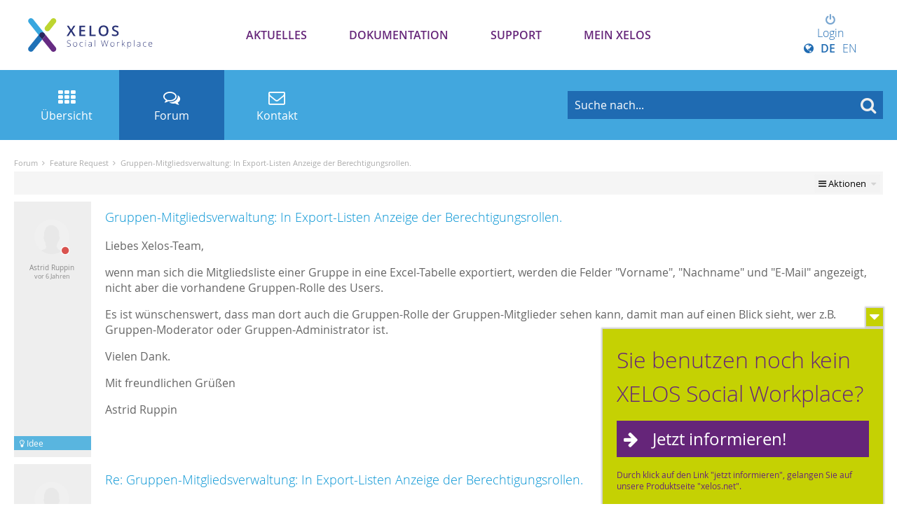

--- FILE ---
content_type: text/html; charset=UTF-8
request_url: https://my.xelos.net/forum.336/show/t,73
body_size: 7220
content:
<!DOCTYPE html>
	<html>
		
	<head>
		<!--
        ============================================
        XELOS Social Workplace Server | 9.0
        (c) BLUEEND AG, 2005-2026
        ============================================
        -->
		<title>Gruppen-Mitgliedsverwaltung: In Export-Listen Anzeige der Berechtigungsrollen. - MY XELOS Kundenportal</title>
		<meta http-equiv="Content-type" content="text/xml;charset=UTF-8" />
		<meta http-equiv="Content-Style-Type" content="text/css" />
		<meta http-equiv="X-UA-Compatible" content="IE=edge" />
		<meta name="viewport" content="width=device-width" />
		<meta name="referrer" content="origin-when-cross-origin" />
		<meta name="apple-mobile-web-app-title" content="MY XELOS Kundenportal"/>
		<meta name="HandheldFriendly" content="true"/>

		<!-- Google Tag Manager -->
		<script>(function(w,d,s,l,i){w[l]=w[l]||[];w[l].push({'gtm.start':
			new Date().getTime(),event:'gtm.js'});var f=d.getElementsByTagName(s)[0],
							j=d.createElement(s),dl=l!='dataLayer'?'&l='+l:'';j.async=true;j.src=
							'https://www.googletagmanager.com/gtm.js?id='+i+dl;f.parentNode.insertBefore(j,f);
							})(window,document,'script','dataLayer','GTM-T5B38S6');
		</script>
		<!-- End Google Tag Manager -->

		

		<!-- PWA -->
		<link rel="manifest" href="/system_pwa/res/manifest" crossorigin="use-credentials">


		<!-- Favion -->
		<link rel="shortcut icon" href="/wwwres/theme/set_2/wwwres/images/favicon.ico" />
		<link rel="icon" type="image/png" href="/wwwres/theme/set_2/wwwres/images/favicon/favicon-192x192.png" sizes="192x192"/><link rel="icon" type="image/png" href="/wwwres/theme/set_2/wwwres/images/favicon/favicon-160x160.png" sizes="160x160"/><link rel="icon" type="image/png" href="/wwwres/theme/set_2/wwwres/images/favicon/favicon-96x96.png" sizes="96x96"/><link rel="icon" type="image/png" href="/wwwres/theme/set_2/wwwres/images/favicon/favicon-16x16.png" sizes="16x16"/><link rel="icon" type="image/png" href="/wwwres/theme/set_2/wwwres/images/favicon/favicon-32x32.png" sizes="32x32"/>

		<!-- Apple Favicons -->
		<link rel="apple-touch-icon" sizes="57x57" href="/wwwres/theme/set_2/wwwres/images/favicon/apple-touch-icon-57x57.png"/>
		<link rel="apple-touch-icon" sizes="114x114" href="/wwwres/theme/set_2/wwwres/images/favicon/apple-touch-icon-114x114.png"/>
		<link rel="apple-touch-icon" sizes="72x72" href="/wwwres/theme/set_2/wwwres/images/favicon/apple-touch-icon-72x72.png"/>
		<link rel="apple-touch-icon" sizes="144x144" href="/wwwres/theme/set_2/wwwres/images/favicon/apple-touch-icon-144x144.png"/>
		<link rel="apple-touch-icon" sizes="60x60" href="/wwwres/theme/set_2/wwwres/images/favicon/apple-touch-icon-60x60.png"/>
		<link rel="apple-touch-icon" sizes="120x120" href="/wwwres/theme/set_2/wwwres/images/favicon/apple-touch-icon-120x120.png"/>
		<link rel="apple-touch-icon" sizes="76x76" href="/wwwres/theme/set_2/wwwres/images/favicon/apple-touch-icon-76x76.png"/>
		<link rel="apple-touch-icon" sizes="152x152" href="/wwwres/theme/set_2/wwwres/images/favicon/apple-touch-icon-152x152.png"/>
		<link rel="apple-touch-icon" sizes="180x180" href="/wwwres/theme/set_2/wwwres/images/favicon/apple-touch-icon-180x180.png"/>

		<!-- iOS App -->
<meta name="apple-itunes-app" content="app-id=922809569, app-argument=xelos://goto/https/my.xelos.net/forum.336/show/t,73"/>

		<!-- MS Favicons -->
		<meta name="msapplication-TileColor" content="#0192D3" />
		<meta name="msapplication-TileImage" content="/wwwres/theme/set_2/wwwres/images/favicon/mstile-144x144.png" />

		<link href="/wwwres/theme/set_2/wwwres/css/webfont.css" rel='stylesheet' type='text/css' />
		
		<!-- Stylesheets -->
		<link rel="stylesheet" type="text/css" href="/_cache/css/02ac235_725309273_core._rev_v5i0uq.css" />
		<link rel="stylesheet" type="text/css" href="/wwwres/lib/gridlex/gridlex.min._rev_v5i0rr.css" />
		<link rel="stylesheet" type="text/css" href="/wwwres/css/responsive._rev_v5i0rr.css" />
		<link rel="stylesheet" type="text/css" href="/wwwres/fonts/font-awesome/css/font-awesome.min._rev_v5i0rr.css" />
		<link rel="stylesheet" type="text/css" href="/_cache/css/02ac235_2239022405_icon._rev_v5i0uq.css" />
		<link rel="stylesheet" type="text/css" href="/_cache/css/02ac235_1800067853_xui_form._rev_v5i0uq.css" />
		<link rel="stylesheet" type="text/css" href="/wwwres/css/xui_form_image._rev_v5i0rr.css" />
		<link rel="stylesheet" type="text/css" href="/_cache/css/02ac235_4137337982_xui_user_image._rev_v5i0uq.css" />
		<link rel="stylesheet" type="text/css" href="/wwwres/lib/cropper/cropper.min._rev_v5i0rr.css" />
		<link rel="stylesheet" type="text/css" href="/wwwres/css/xm_selector._rev_v5i0rr.css" />
		<link rel="stylesheet" type="text/css" href="/wwwres/lib/perfect-scrollbar/perfect-scrollbar._rev_v5i0rr.css" />
		<link rel="stylesheet" type="text/css" href="/wwwres/lib/froala/froala._rev_v5i0rr.css" />
		<link rel="stylesheet" type="text/css" href="/_cache/css/02ac235_1063013610_xelos._rev_v5i0uq.css" />
		<link rel="stylesheet" type="text/css" href="/wwwres/lib/froala/vendor/tribute._rev_v5i0rr.css" />
		<link rel="stylesheet" type="text/css" href="/_cache/css/02ac235_833117087_mention._rev_v5i0uq.css" />
		<link rel="stylesheet" type="text/css" href="/wwwres/css/print._rev_v5i0rr.css" media="print"/>
		<link rel="stylesheet" type="text/css" href="/wwwres/mod/doclink/css/viewer._rev_v1ml8s.css" />
		<link rel="stylesheet" type="text/css" href="/_cache/css/02ac235_3298376610_forum._rev_v5i148.css" />
		<link rel="stylesheet" type="text/css" href="/_cache/css/02ac235_3920616907_translation._rev_v5i148.css" />
		<link rel="stylesheet" type="text/css" href="/wwwres/css/xui_breadcrumb._rev_v5i0rr.css" />
		<link rel="stylesheet" type="text/css" href="/wwwres/css/xui_image._rev_v5i0rr.css" />
		<link rel="stylesheet" type="text/css" href="/wwwres/lib/codemirror/lib/codemirror._rev_v5i0rr.css" />
		<link rel="stylesheet" type="text/css" href="/_cache/css/02ac235_3470192797_theme._rev_wvoya2.css" />
		<link rel="stylesheet" type="text/css" href="/_cache/css/02ac235_569696989_modules._rev_wvoya2.css" />
		<link rel="stylesheet" type="text/css" href="/wwwres/theme/set_2/wwwres/css/responsive._rev_wvoy9r.css" />
		<link rel="stylesheet" type="text/css" href="/_cache/css/02ac235_2009367003_custom_navigation._rev_wvoya2.css" />
		<link rel="stylesheet" type="text/css" href="/_cache/css/02ac235_2618752483_modules_responsive._rev_wvoya2.css" />
		<link rel="stylesheet" type="text/css" href="/wwwres/theme/set_2/wwwres/css/print._rev_wvoy9r.css" media="print"/>
		<link rel="stylesheet" type="text/css" href="/_cache/css/02ac235_2609144182_custom._rev_wvoya2.css" />
		
		<!-- JavaScript Base -->
		<script type="text/javascript" src="/wwwres/js/vue.min._rev_v5i0rr.js"></script>
		<script type="text/javascript" src="/wwwres/dist/XF.umd.min._rev_v5i0rr.js"></script>
		<script type="text/javascript" src="/wwwres/js/protoculous.min._rev_v5i0rr.js"></script>
		<script type="text/javascript" src="/wwwres/js/jquery.min._rev_v5i0rr.js"></script>
		<script type="text/javascript">jQuery.noConflict();</script>
		<script type="text/javascript" src="/wwwres/lib/favico/favico.min._rev_v5i0rr.js"></script>
		<script type="text/javascript" src="/wwwres/js/functions_prototype._rev_v5i0rr.js"></script>
		<script type="text/javascript" src="/wwwres/js/functions._rev_v5i0rr.js"></script>
		<script type="text/javascript" src="/wwwres/js/jquery-plugins/jquery.xelos._rev_v5i0rr.js"></script>
		<script type="text/javascript" src="/wwwres/js/jquery-plugins/jquery.deparam._rev_v5i0rr.js"></script>
		<script type="text/javascript" src="/wwwres/js/jquery-plugins/jquery.timeago._rev_v5i0rr.js"></script>
		<script type="text/javascript" src="/wwwres/js/jquery-plugins/jquery.pasteimagereader._rev_v5i0rr.js"></script>
		<script type="text/javascript" src="/wwwres/js/jquery-plugins/jquery.throttle-debounce._rev_v5i0rr.js"></script>
		<script type="text/javascript" src="/wwwres/lib/perfect-scrollbar/perfect-scrollbar._rev_v5i0rr.js"></script>
		<script type="text/javascript" src="/wwwres/js/jquery-plugins/jquery.timeago/jquery.timeago.de._rev_v5i0rr.js"></script>
		<script type="text/javascript" src="/wwwres/js/jquery-plugins/jquery.mentions._rev_v5i0rr.js"></script>
		<script type="text/javascript" src="/wwwres/js/xui_form._rev_v5i0rr.js"></script>
		<script type="text/javascript" src="/wwwres/js/xui_form_editor._rev_v5i0rr.js"></script>
		<script type="text/javascript" src="/wwwres/js/xui_table._rev_v5i0rr.js"></script>
		<script type="text/javascript" src="/wwwres/js/xui_tree._rev_v5i0rr.js"></script>
		<script type="text/javascript" src="/wwwres/js/xui_form_image._rev_v5i0rr.js"></script>
		<script type="text/javascript" src="/_cache/js/0_default_i18n_tokens_de_DE._rev_vcfaxm.js"></script>
		<script type="text/javascript" src="/wwwres/lib/codemirror/lib/codemirror.min._rev_v5i0rr.js"></script>
		<script type="text/javascript" src="/wwwres/lib/codemirror/mode/xml/xml._rev_v5i0rr.js"></script>
		<script type="text/javascript" src="/wwwres/lib/codemirror/mode/javascript/javascript._rev_v5i0rr.js"></script>
		<script type="text/javascript" src="/wwwres/lib/codemirror/mode/css/css._rev_v5i0rr.js"></script>
		<script type="text/javascript" src="/wwwres/lib/codemirror/mode/htmlmixed/htmlmixed._rev_v5i0rr.js"></script>
		<script type="text/javascript" src="/wwwres/lib/cropper/cropper.min._rev_v5i0rr.js"></script>
		<script type="text/javascript" src="/wwwres/lib/froala/froala._rev_v5i0rr.js"></script>
		<script type="text/javascript" src="/wwwres/lib/froala/factory._rev_v5i0rr.js"></script>
		<script type="text/javascript" src="/wwwres/lib/froala/plugins/selector._rev_v5i0rr.js"></script>
		<script type="text/javascript" src="/wwwres/lib/froala/plugins/abbr._rev_v5i0rr.js"></script>
		<script type="text/javascript" src="/wwwres/lib/froala/vendor/tribute._rev_v5i0rr.js"></script>
		<script type="text/javascript" src="/wwwres/lib/froala/events/mention._rev_v5i0rr.js"></script>
		<script type="text/javascript" src="/wwwres/mod/selector/js/selector._rev_v5i0rt.js"></script>
		<script type="text/javascript" src="/wwwres/mod/doclink/js/doclink._rev_v1ml8s.js"></script>
		<script type="text/javascript" src="/wwwres/mod/doclink/js/viewer._rev_v1ml8s.js"></script>
		<script type="text/javascript" src="/wwwres/mod/system_dms/js/dms._rev_v5i0rt.js"></script>
		<script type="text/javascript" src="/wwwres/mod/system_dms/js/html5uploader._rev_v5i0rt.js"></script>

	
		<!-- JavaScript UI -->
		<script type="text/javascript" src="/wwwres/mod/forum/js/forum._rev_v5i0ru.js"></script> 
		<script type="text/javascript" src="/wwwres/mod/system_userprofile/js/online_status._rev_v5i0rt.js"></script> 
		<script type="text/javascript" src="/wwwres/mod/translation/js/translation._rev_v1ml8s.js"></script> 
		<script type="text/javascript" src="/wwwres/theme/set_2/wwwres/js/responsive._rev_wvoy9r.js"></script> 
		<script type="text/javascript" src="/wwwres/theme/set_2/wwwres/js/functions._rev_wvoy9r.js"></script> 
		<script type="text/javascript" src="/wwwres/theme/set_2/wwwres/js/modernizr-custom._rev_wvoy9r.js"></script> 

	
		<!-- Feeds -->
		<link rel="alternate" type="text/xml" title="Letzte Aktionen im Actionlog [RSS .92]" href="" />
		<link rel="alternate" type="application/rss+xml" title="Letzte Aktionen im Actionlog [RSS 2.0]" href="https://my.xelos.net/system_actionlog/feed/?a_mobile=0&feedformat=rss2" />

	</head>
	
		
	<body class="mod_forum inst_forum page_show cmd_t">

	<!-- Google Tag Manager (noscript) -->
	<noscript><iframe src="https://www.googletagmanager.com/ns.html?id=GTM-T5B38S6" height="0" width="0" style="display:none;visibility:hidden"></iframe></noscript>
	<!-- End Google Tag Manager (noscript) -->

	<a name="_top"></a>
	<!--Load modal template-->
	<div id="modal-template" style="display:none">
		
<div class="modal_div">
    <div class="modal_outer">

        <div class="modal_left">
            <a class="prev_button" title="Zurück (Shortcut: Arrow-Key Left)" href="javascript:void(0)">&nbsp;</a>
        </div>

        <div class="modal_right">
            <a class="next_button" title="Weiter (Shortcut: Arrow-Key Right)" href="javascript:void(0)">&nbsp;</a>
        </div>

        <div class="modal_inner">
            <div class="title_outer">
                <div class="title_inner">
                    <h1 class="title_caption">TITLE</h1>
                    <div class="modal_buttons">
                        <a class="modal_close" href="javascript:void(0);"><span class="icon-remove"></span></a>
                    </div>
                </div>
            </div>
            <div class="content_outer">
                <div class="content_inner">
                </div>
                <div class="modal_loader">
                    <div class="loading-indicator">&nbsp;</div>
                </div>
            </div>
            <div class="footer_outer">
                <div class="footer_inner">
                    <div class="footer_content">
                        <div class="form_required_info"></div>
                    </div>
                    <div class="modal_buttons">
                        <input type="button" value="Ja" class="modal_yes btn default large">
                        <input type="button" value="Nein" class="modal_no btn large">
                    </div>
                </div>
            </div>
        </div>

    </div>
</div>

	</div>
	<div id="modal-active"></div>
    
	<div id='ajax_loader_cursor' style='display: none;'>
		<img src="/wwwres/theme/set_2/wwwres//images/ajax-loader_16.gif">
	</div>
	
		
	<div id="scroll_navigation" class="hidden">
		<div class="container">
			<a href='#_top' class="scroll_to_top" title="Scrolle nach oben"><i class="icon-chevron-up"></i></a>
			<div class="navigation">
				<ul><li class='first nid_227'><a   href="/news.227/overview/"       rel="navid:0:130"    ><i class='Array'></i> Aktuelles</a></li><li class=' nid_396'><a   href="/cms.396/show/documentation"       rel="navid:0:189"    >Dokumentation</a></li><li class=' selected nid_312'><a   href="/cms.312/show/support"       rel="navid:0:71"    ><i class='/wwwres/theme/frontend_connect/images/icon_manual.png'></i> Support</a></li><li class='last nid_334'><a   href="/cms.334/show/my-xelos"       rel="navid:0:333"    >Mein XELOS</a></li></ul>
			</div>
			<div class="username">
				
				<div class="xui_image online_status"><i class="icon-status-online" data-online-status="12"></i><img src="/wwwres/images/user/no_pic_avatar.gif" alt="" title="" width="22" /></div>
			</div>
		</div>
	</div>

	
	<div id="header" class="col_count_5">
		<div class="center">
			<a class="logo" href="/"><span>MY XELOS Kundenportal</span></a>
			<div class="version_badge">
					<p> <a href="/news/read/46" style="color:white;">XELOS 11</a> </p></div>
			
  <div id='top_navigation'>
	  <div class="toggle_ham">
		  <button class="hamburger hamburger--arrow-r" type="button">
			  <span class="hamburger-box">
			    <span class="hamburger-inner"></span>
			  </span>
		  </button>
	  </div>
    <ul><li class='first nid_227'><a   href="/news.227/overview/"       rel="navid:0:130"    ><i class='Array'></i> Aktuelles</a></li><li class=' nid_396'><a   href="/cms.396/show/documentation"       rel="navid:0:189"    >Dokumentation</a></li><li class=' selected nid_312'><a   href="/cms.312/show/support"       rel="navid:0:71"    ><i class='/wwwres/theme/frontend_connect/images/icon_manual.png'></i> Support</a></li><li class='last nid_334'><a   href="/cms.334/show/my-xelos"       rel="navid:0:333"    >Mein XELOS</a></li></ul>

	  
	  <div class="user">
			  <div class="username not_logged_in">
				  <a href="?a_action=login" title="Login to submit tickets and comments"><i class="icon-power-off"> </i>Login</a>
				  <div class="language_switcher">
					  <span>
							  <i class="icon-globe"></i><a   href="/forum/show/t,73?i18n_language=DE_DE"           ><strong>DE</strong></a><a   href="/forum/show/t,73?i18n_language=EN_GB"           >EN</a></span>
					  </div>
			  </div>
		  </div>
	  
  </div>
      
		</div>
	</div>
  <div class="wide_wrapper darkblue">
  <div class="head_search center">
    <h1>Willkommen im XELOS Hilfe-Center.<br />
	    Wie können wir Ihnen helfen?</h1>
        <!-- Search -->
				<div class="search">
						<style>
	    						form.xm_search_portlet div.search_button {float: right; width: 110px;}
	    						form.xm_search_portlet div.search_button input.btn {width: 75%;}
	    						form.xm_search_portlet div.search_input {margin-right: 120px;}
	    						form.xm_search_portlet div.search_input input.search {font-size: 16px; width: 97%;}
	    						form.xm_search_portlet div.search_options {padding-top: 5px;}
	    					 </style><form action='/search/overview/' class="xm_search_portlet"><div class="search_button"><input type='submit' class='btn large default submit' value='Suche'></div><div class="search_input"><input type="text" name="q" class="search" /></div><div class="search_options"><a   href="/search/overview/"           >Erweiterte Such-Einstellungen</a></div></form><div class="autocomplete" id="search_form_ac" style="display:none;"></div>
						<div id="_search_indicator" style="display:none;" class="ajax_loader_small_left"></div>
					</div>
					<script type="text/javascript">
						var search_form = $$('.head_search form.xm_search_portlet').first().identify();
						var search_form_input = $$('.head_search  form.xm_search_portlet input.search').first().identify();
						var search_form_ac = new Ajax.Autocompleter(search_form_input,"search_form_ac","/search/suggest/", {
							parameters: 'a_source='+encodeURIComponent(window.location.href),
							afterUpdateElement: function(){
								$(search_form_input).setStyle({color: '#fff'}); // Hide id input
								$(search_form).submit();
							},
							onShow: function(element, update){ Effect.Appear(update,{duration:0.15});  Event.observe(search_form_input, 'focus', function(){search_form_ac.show()});},
							indicator: '_search_indicator'
						});
						Event.observe(search_form,'submit', function(){
							search_form_ac.abort();
					  }); // Abort running ajax requests to avoid overlapping
						$$(".xm_search_portlet input.search:not(.auto_title)").each(function(el){
							new XF_JS.Form.Field(el, {autoTitle: "Suche nach..."});
						});
					</script>
				<!-- End of Search -->
      </div>
    </div>
	<!--End of header -->
	
		<!-- Das ist links die Seitennavigation! -->
	<div id='main' class="main_window instance_forum has_subnav">
		<div id='main_column'>
			<div id="sub_navigation" class="cleardiv">
					<ul><li class='first link_type_instance '><a   href="/cms.312/show/support"      class="bubble " rel="navid:0:312"    ><i style='background:;padding: 3px; color: rgba(0,0,0,0.4);' class='icon-th'></i> <span class="p">Übersicht</span></a><div class='arrow'></div></li><li class=' link_type_instance  selected'><a   href="/forum.336/show/"      class="bubble " rel="navid:0:336"    ><i style='background:;padding: 3px; color: rgba(0,0,0,0.4);' class='icon-comments-o'></i> <span class="p">Forum</span></a><div class='arrow'></div></li><li class=' link_type_instance last'><a   href="/cms.118/show/contact"      class="bubble " rel="navid:0:118"    ><i style='background:;padding: 3px; color: rgba(0,0,0,0.4);' class='icon-envelope-o'></i> <span class="p">Kontakt</span></a><div class='arrow'></div></li></ul>
					<div class="sub_search">
							<style>
	    						form.xm_search_portlet div.search_button {float: right; width: 110px;}
	    						form.xm_search_portlet div.search_button input.btn {width: 75%;}
	    						form.xm_search_portlet div.search_input {margin-right: 120px;}
	    						form.xm_search_portlet div.search_input input.search {font-size: 16px; width: 97%;}
	    						form.xm_search_portlet div.search_options {padding-top: 5px;}
	    					 </style><form action='/search/overview/' class="xm_search_portlet"><div class="search_button"><input type='submit' class='btn large default submit' value='Suche'></div><div class="search_input"><input type="text" name="q" class="search" /></div><div class="search_options"><a   href="/search/overview/"           >Erweiterte Such-Einstellungen</a></div></form><div class="autocomplete" id="search_form_ac" style="display:none;"></div>
							<div id="_search_indicator" style="display:none;" class="ajax_loader_small_left"></div>
						</div>
					</div>
			
			<div id='content' class='cleardiv'>
				<div id='flash_messages' class='xf_js_hide'>
					
				</div>
				
				<div class='
		forum xm_forum
		'>
		<div class="xui_breadcrumb"><span class="item"><a   href="/forum/show/c,2"           >Forum</a><span class="arrow">&nbsp;</span></span><span class="item"><a   href="/forum/show/c,9"           >Feature Request</a><span class="arrow">&nbsp;</span></span><span class="item"><a   href="/forum/show/t,73"           >Gruppen-Mitgliedsverwaltung: In Export-Listen Anzeige der Berechtigungsrollen.</a></span></div>
		<div class="xf_navbar">
			<dl>
				
				
				<dd style="float: right;">
					<div class="thread-actions">
						<a href="javascript:void(0);" onClick="$(this).smartMenu(event, $(this).next());" class="btn">
							<i class="icon-bars"></i> Aktionen <i class="icon-caret-down"></i>
						</a>
						<div class='xf_js_hide'>
							
	
	
							
							
							<span class='xelosdoclink widget'><ul><li></li><li></li><li></li><li></li><li></li><li></li><li></li></ul></span>
						</div>
					</div>
				</dd>
			</dl>
		</div>


		

		

	  

	  <!-- Displays thread info !-->
	  <div class="thread_post post" style="margin-top: 0.75rem;">

		  <span id='xm_forum_thread_
				  73' ></span>
		  
		  
		  <div class="question_badge"><i class="icon-lightbulb"></i> Idee</div>
		  
		  
		  

		  <div class="user_info">
			  <div style="position: relative; width: 100px;">
				  <div class="post_user_image">
					  <a href="" class="xui_user_image">
		<i class="icon-status-offline" data-online-status="2061"></i>
		
		<img class="round" src="/wwwres/images/user/no_pic_avatar.gif" width="50"/>
		
	</a>
				  </div>
				  <div class="post_user_name">
					  <span>Astrid Ruppin</span>
				  </div>
				  <div class="time">
					  <time class="live_update" datetime="2020-01-31T14:08:57+01:00">31.01.2020 14:08</time>
				  </div>
			  </div>
		  </div>

		  <div class="content">
			  <div class="title">
				  <h3>
					  <div class='framework-ui-translation minimal cache-key-title' data-model='' data-id='' data-language='' data-minimal='true' ><div class="translation-info">
			<label for="translate-toggle-xui_translate_2b226f67a8e22e370c4315dfb123fc29" title=" Click to toggle original content">
					</label>
			</div>
		<input type="checkbox" class="translate-toggle" id="translate-toggle-xui_translate_2b226f67a8e22e370c4315dfb123fc29"/><span class="displayed_content">
			Gruppen-Mitgliedsverwaltung: In Export-Listen Anzeige der Berechtigungsrollen.</span>
		<span class="folded_content">
				Original: </span></div>
				  </h3>
			  </div>

				  <div class='framework-ui-translation cache-key-content' data-model='' data-id='' data-language='' ><div class="translation-info">
			<label class="" for="translate-toggle-uid_xui_translate__12b226f67a8e22e370c4315dfb123fc29" title="">
				</label>
		</div>
		<div class="displayed_content" lang="">
			<p>Liebes Xelos-Team,</p>

<p>wenn man sich die Mitgliedsliste einer Gruppe in eine Excel-Tabelle exportiert, werden die Felder &quot;Vorname&quot;, &quot;Nachname&quot; und &quot;E-Mail&quot; angezeigt, nicht aber die vorhandene Gruppen-Rolle des Users.</p>

<p>Es ist w&uuml;nschenswert, dass man dort auch die Gruppen-Rolle der Gruppen-Mitglieder sehen kann, damit man auf einen Blick sieht, wer z.B. Gruppen-Moderator oder Gruppen-Administrator ist.</p>

<p>Vielen Dank.</p>

<p>Mit freundlichen Gr&uuml;&szlig;en</p>

<p>Astrid Ruppin</p></div></div>

			  
		  </div>

		  <div class="edit">

			  <div class="doclink_like">
					  <span class='xelosdoclink widget'><ul><li></li><li></li></ul></span></div>
			  
			  
			  <div class="adminbar">
				  
				  
			  </div>

			  <a onclick="xm_forum_new_post(this, null, 'Gruppen-Mitgliedsverwaltung: In Export-Listen Anzeige der Berechtigungsrollen. - Astrid Ruppin - 31.01.2020 14:08');"  href="javascript:void(0);"      class="btn btn_flat"     ><i class='icon-reply'></i> Antworten</a>

		  </div>
	  </div>

		

	  <div class='
			post_page
			'>
		  <form id="form-container" method="POST" action="#" class="moderate_form">


				  <!-- Output Best Answer directly after first post -->

				  
	
	

	

	<div class="post  cleardiv">

		<span id='xm_forum_post_
				181' ></span>

		
	<div class="user_info">
		<div style="position: relative; width: 100px;">
			<div class="post_user_image">
				<a href="" class="xui_user_image">
		<i class="icon-status-offline" data-online-status="2061"></i>
		
		<img class="round" src="/wwwres/images/user/no_pic_avatar.gif" width="50"/>
		
	</a>
			</div>
			<div class="post_user_name">
				<span>Astrid Ruppin</span>
			</div>
			<div class="time">
				<time class="live_update" datetime="2020-01-31T14:13:12+01:00">31.01.2020 14:13</time>
			</div>
		</div>
	</div>
	

		<div class="content">

			

			<div class="title">
				<h3>
					<div class='framework-ui-translation minimal cache-key-title' data-model='' data-id='' data-language='' data-minimal='true' ><div class="translation-info">
			<label for="translate-toggle-uid_xui_translate__22b226f67a8e22e370c4315dfb123fc29" title=" Click to toggle original content">
					</label>
			</div>
		<input type="checkbox" class="translate-toggle" id="translate-toggle-uid_xui_translate__22b226f67a8e22e370c4315dfb123fc29"/><span class="displayed_content">
			Re: Gruppen-Mitgliedsverwaltung: In Export-Listen Anzeige der Berechtigungsrollen.</span>
		<span class="folded_content">
				Original: </span></div>
				</h3>
			</div>

			<div class='framework-ui-translation cache-key-content' data-model='' data-id='' data-language='' ><div class="translation-info">
			<label class="" for="translate-toggle-uid_xui_translate__32b226f67a8e22e370c4315dfb123fc29" title="">
				</label>
		</div>
		<div class="displayed_content" lang="">
			<p>Alternativ w&auml;re uns auch damit gedient, wenn man nach einer Gruppen-Rolle, z.B. Gruppen-Administrator, Gruppen-Moderator, sortieren k&ouml;nnte.</p>

<p>Vielen Dank.</p></div></div>

			

			<div class="last_edited"><i class="icon-pencil"></i> Zuletzt bearbeitet:
					<time class="live_update" datetime="2020-01-31T14:13:30+01:00">31.01.2020 14:13</time></div>
			
		</div>

		<div class="edit">
			<div class="doclink_like">
				<span class='xelosdoclink widget'><ul><li></li><li></li></ul></span></div>
			
			<div class='adminbar'>
				
				
				
				
			</div>
			
		</div>
	</div>

	
	</form>
			

		</div>

		
		<div class='paging'></div>
	</div>

	<script>
		function xm_forum_new_post(el, reply_to_id, reply_to_title) {
			$(el).up('.xm_forum').down('.xm_forum_post').removeClassName('xf_js_hide');
			window.dispatchEvent(new Event('resize'));
			Effect.ScrollTo($('xm_forum_post_new_post'));
			if ($('xform_content_plain').visible) {
				$('xform_content_plain').focus();
			}
			jQuery(el).parents('.xm_forum').find('.xm_forum_post span.reply_title').html(reply_to_title);
			$(el).up('.xm_forum').down('.xm_forum_post #xform_reply_to_id').value = reply_to_id;
		}
	</script>
			</div>
		</div>
		<div class="cleardiv"></div>

		<div id="cta">
			<i class="icon-caret-down cta_close"></i>
			<h2>Sie benutzen noch kein XELOS Social Workplace?</h2>
			<a href="https://www.xelos.net" target="_blank">Jetzt informieren!</a>
			<p>Durch klick auf den Link "jetzt informieren", gelangen Sie auf unsere Produktseite "xelos.net".</p>
		</div>
	</div>
	
	<script type="text/javascript">
      document.observe('dom:loaded',function(){
        //new XF_JS.ajaxLoader('ajax_loader_cursor');
        XF_JS.enableAutoTooltip();
        with (XF_JS.hoverMenu){ delay_in = delay_out = 0; }
      });

      Event.observe(window, 'scroll', function() {
        if ($('top_navigation').viewportOffset().top < (-$('top_navigation').getHeight())){
          $('scroll_navigation').removeClassName('hidden');
        } else {
          $('scroll_navigation').addClassName('hidden');
        }
      });
      -->
	</script>
	
	<div id='footer'>
		<div class="center">
			<div class="footer_intro">
				<h3>my.XELOS</h3>
				<p class="text">Die in diesem Portal dargestellten Inhalte sind Eigentum der BLUEEND AG und dienen der Unterstützung der XELOS Social Workplace Nutzer. </p>
			</div>
			<div class="footer_contact">
				<h3>Kontakt</h3>
				<p>
					Um mit unserem Vertrieb in Kontakt zu treten und für weitere Informationen zu XELOS Social Workplace, besuchen Sie xelos.net oder rufen Sie uns an:<br />+49 - (0)800 - 699 35 67
				</p>
			</div>
			<div class="footer_links">
				<h3>Rechtliches</h3>
				<ul>
					<li><a href="http://www.xelos.net/datenschutz" target="_blank">Datenschutz</a></li>
					<li><a href="http://www.xelos.net/impressum" target="_blank">Impressum</a></li>
				</ul>
			</div>
			<div class="footer_logo">
				<h3>XELOS Social Workplace</h3>
				<a href="https://www.xelos.net" target="_blank">
					<img src="https://my.xelos.net/wwwres/theme/frontend_myxelos/images/xelos_logo_claim_right.svg"></a>
			</div>
		</div>
	</div>
	
	
	<div id="loading-mask" style="display:none;width:100%;height:100%;position:fixed;z-index:20000;left:0;top:0;">&#160;</div>
	<div id="loading" style="display:none;">
		<div class="loading-indicator">&#160;Lädt...</div>
	</div>
	<script type='text/javascript'>
	Event.onDOMReady(function(){
		try{
XF_JS.docLink.register_container_actions('span.xelosdoclink.widget a')
} catch( err ) { }
		try{
$$(".xm_search_portlet input.search:not(.auto_title)").each(function(el){
          new XF_JS.Form.Field(el, {autoTitle: 'Suche nach...'});
         });
} catch( err ) { }
		try{
XF_JS.docLink.ajaxurl = '/doclink/api/';
} catch( err ) { }

});if(XF_JS.DoclinkViewer) { XF_JS.DocViewer = new XF_JS.DoclinkViewer('/doclink/viewer/modal'); }
                  /* XF_JS Initialization */
                  if (XF_JS){
									  if (XF_JS.User)
									  {
										   XF_JS.User.ID = 12;
                       XF_JS.User.displayName = "Guest";
                    }
                    if (XF_JS.i18n)
                    {
                       XF_JS.i18n.culture = "de";
                       XF_JS.i18n.language = "de";
                       XF_JS.i18n.decimalPoint = ",";
										   XF_JS.i18n.thousandSep = ".";
									  }
									  if (XF_JS.View)
									  {
										  XF_JS.View.currentInstance = "forum";
										  XF_JS.View.currentPage = "show";
										  XF_JS.View.currentCMD = "t,73";
									  }
									  if (!XF_JS.System) XF_JS.System = {};
									  XF_JS.System.maxFileUploadSize = 268435456;
									  XF_JS.View.mobile = false;
									  XF_JS.BackgroundUpdater.execute(10, 10, 180) 
                  } 
									Date.months = $w("Januar Februar März April Mai Juni Juli August September Oktober November Dezember" );
									Date.weekdays = $w("Mo Di Mi Do Fr Sa So ");
									Date.first_day_of_week = 1;
									Date._translations = {"OK": "OK","Now": "Jetzt","Today": "Heute", "Clear": "Abbrechen"};
									Date.format="DE";
				     </script></body></html>

--- FILE ---
content_type: text/css
request_url: https://my.xelos.net/_cache/css/02ac235_3298376610_forum._rev_v5i148.css
body_size: 3636
content:
.ellipsis{white-space:nowrap;text-overflow:ellipsis;overflow:hidden;}.forum .category .info,.forum .thread .info{color:#aaa;}.forum .thread_closed .th_title h3:after,.forum .thread_sticky_closed .th_title h3:after{width:18px;height:18px;display:inline-block;padding-top:2px;color:#bbb;margin-left:5px;text-align:center;box-sizing:border-box;border-radius:99px;font-family:'FontAwesome';font-size:14px;content:'\F023';}.forum table.threads .thread_title{margin-left:60px;}.forum .thread_sticky .th_title h3:after,.forum .thread_sticky_closed .th_title h3:after{width:18px;height:18px;display:inline-block;padding-top:2px;color:#bbb;margin-left:5px;text-align:center;box-sizing:border-box;border-radius:99px;font-family:'FontAwesome';font-size:14px;content:'\F08D';}.forum .post_page{margin-top:10px;}.forum div.post{margin-bottom:8px;position:relative;min-height:170px;word-wrap:break-word;overflow:hidden;}.forum .edit_category div.post{overflow:visible;}.forum .thread-tags{color:#888;font-size:12px;clear:left;}.forum div.post:before{display:block;position:absolute;left:0px;top:0px;bottom:0px;width:110px;content:"";background:#eee;}.forum .edit_category div.post:before{display:none;}.forum div.thread_starter{background:rgba(52,168,220,0.05);}.forum div.thread_starter:before{background:rgba(52,168,220,0.15);}.forum div.post .content p{white-space:pre-wrap;}.forum div.post div.user_info{width:100px;float:left;color:#888;font-size:10px;padding:4px;padding-top:0px;padding-bottom:20px;text-align:center;}.forum div.post div.user_info a{color:#555;}.forum div.post div.user_info img{width:50px !important;height:50px !important;margin-top:5px;}.forum div.post div.topic_starter_badge,.forum div.post div.question_badge,.forum div.post div.best_answer_badge{position:absolute;left:0px;width:110px;box-sizing:border-box;bottom:10px;font-size:12px;text-align:left;padding:2px 3px;padding-left:8px;color:white;z-index:0;opacity:0.8;background:#34a8dc;}.forum div.post div.topic_starter_badge{background:#ccc;}.forum div.post div.best_answer_badge{background:#5cb85c;}.forum div.post div.time{color:#888;font-size:9px;width:100px;}.forum div.post > div.th_title{margin-bottom:25px;z-index:1;}.forum div.post > div.content{margin-left:130px;padding-top:10px;padding-bottom:10px;padding-right:15px;}.forum div.post > div.content > div.th_title > span:not(.reply_title){float:left;margin-right:0.5em;}.forum div.post > div.content > div.th_title > div.translation-missing > span:not(.reply_title){float:left;margin-right:0.5em;}.forum .edit_category div.post > div.content{margin-left:inherit;}.forum div.post div.attachments h3{border-bottom:1px dotted #ccc;margin-bottom:10px;display:block;}.forum div.post div.attachments{margin-right:20px;margin-top:20px;}.forum div.post div.attachments div.file_item{margin-top:5px;}.forum div.post div.edit{clear:left;text-align:right;padding:3px;}.forum div.user_image{margin-bottom:5px;margin-top:3px;}.forum div.user_image img{border-radius:99px;}.forum div.paging{text-align:center;}.forum div.first_post{margin-bottom:16px;}.forum div.new_post{margin-top:30px;}.forum .post .last_edited{font-size:85%;padding:3px 5px;opacity:0.7;background:rgba(0,0,0,0.15);margin-top:20px;display:inline;}.forum blockquote{padding:8px;background:#ffffd0;margin:0px;border:1px dotted #ddd;border-left:2px solid #aaa;}.forum blockquote blockquote{margin-bottom:4px;}.forum blockquote p{margin:0;font-style:italic;color:#777;}.forum .post .adminbar{display:none;}.forum .post:hover .adminbar{display:inline;}.emoticons{padding-top:5px;}.emoticons .emoticon{font-size:2em;}.forum div.category_options{margin:4px 0px;}.forum table div{margin-bottom:2px;}.forum table .unread a,.forum table a.unread{font-weight:bold;}.forum .description,.forum .description a{color:#888;text-align:left;line-height:140%;}body.noTouch .forum table.sub_categories tr:hover td,body.noTouch .forum table.threads tr:hover td{background:#f5f5f5;cursor:pointer;}.forum table.sub_categories tbody td,.forum table.threads tbody td{padding:12px 2px;vertical-align:top;}.forum table.threads tbody td{vertical-align:middle;}.forum table.sub_categories tr td.action_links,.forum table.threads tr td.action_links{text-align:right;}.forum td.author div.user_image{float:left;margin-right:7px;}.forum td.author .author{margin-top:3px;}.forum .recent_posts{margin-top:20px;}.forum .recent_posts .item{margin:2px 0;padding:2px;border-bottom:1px solid #ddd;}.forum table.threads tr.forum_thread > td:first-child{width:50%;}.forum table.sub_categories tr td.category_info,.forum table.threads tr td.thread_info{text-align:center;}.forum table.sub_categories tr td.category_info span,.forum table.threads tr td.thread_info span{color:#bbb;}.forum table.sub_categories tr td.category_info span.count,.forum table.threads tr td.thread_info span.count{font-size:18px;color:#aaa;font-weight:lighter;}.forum table.sub_categories tr td.category_info span.label,.forum table.threads tr td.thread_info span.label{display:block;font-size:11px;}.forum table.threads.hide_thread_icon_box div.thread_icon_box{display:none;}.forum table.threads.hide_thread_icon_box div.thread_title{margin-left:0;}.forum table.threads.hide_thread_info td.thread_info{display:none;}.forum table.threads.hide_author tr.forum_thread > td:first-child{width:auto;}.forum table.threads.hide_author td.author{display:none;}body.hasTouch .forum .post .adminbar{display:inline;}@media only screen and (max-width: 640px){.forum div.post div.topic_starter_badge,.forum div.post div.question_badge,.forum div.post div.best_answer_badge{position:absolute;top:10px;right:10px;left:auto;bottom:auto;width:110px;}.forum table.sub_categories .category,.forum table.threads .thread,.forum table.threads .thread_,.forum table.threads .thread_open,.forum table.threads .thread_closed,.forum table.threads .thread_sticky,.forum table.threads .thread_sticky_closed{background-size:16px;background-position:2px 2px;padding-left:20px !important;}.forum table.threads tr td.thread_info,.forum table.threads tr td.action_links,.forum table.sub_categories tr td.category_info,.forum table.sub_categories tr td.action_links{display:none;}.forum td.author{display:none;}.forum div.post div.user_info{width:40px;}.forum div.post div.time{width:auto;}.forum div.post div.user_info .user_displayname{font-size:12px;font-weight:normal;height:38px;word-wrap:break-word;}.forum div.post{min-height:inherit;}.forum div.post:before{display:none;}.forum div.post div.user_info{float:none;text-align:left;padding-bottom:10px;}.forum div.post div.user_info .post_user_image{margin:0;}.forum div.post div.user_info .post_user_name{padding-top:6px;}.forum div.post div.user_info img{height:25px !important;width:25px !important;float:left;padding:0;margin-right:10px;}.forum div.post div.content{margin-left:10px;}.forum div.post div.content .topic_starter_badge{top:10px;right:0;left:inherit;bottom:inherit;}.forum div.post div.content img{max-width:100%;max-height:400px;}.forum div.post div.edit{text-align:left;}.forum div.post div.edit .doclink_like{float:none;position:inherit;left:inherit;display:inline-block;}}.category-icon{position:absolute;width:60px;height:50px;text-align:center;margin:0 !important;color:#0192d3;}.category-icon > i{font-size:40px;}.category-icon > .category-icon-type i{font-size:14px;position:absolute;right:0px;top:20px;width:14px;height:14px;text-align:center;padding:3px;background:white;color:#0192d3;border:1px solid #0192d3;border-radius:99px;}.category-title{padding-top:6px;padding-left:8px;margin-bottom:2px;margin-left:60px;min-height:30px;}.category .description{padding-left:8px;margin-left:60px;}.thread_icon_box{position:absolute;width:50px;height:50px;text-align:center;margin:0 !important;}.thread_icon_box > .thread_icon{height:25px;margin:0;}.thread_icon_box > .thread_icon > i{font-size:24px;color:#aaa;}.thread_icon_box > .thread_icon_only{height:50px;margin:0;}.thread_icon_box > .thread_icon_only > i{font-size:35px;color:#aaa;}.thread_icon_box i.answered:after{display:block;background:white;position:absolute;right:5px;top:20px;border-radius:99px;line-height:14px;border:1px solid #5cb85c;font-family:'FontAwesome';font-size:10px;color:#5cb85c;padding:0px 2px;content:'\F00C';}.thread_icon_box i.answered{color:#5cb85c;}.question_answered_box{background:rgba(92,184,92,0.2);padding:10px;}.thread_closed_message{height:100%;}.thread_closed_message h3{display:flex;align-items:center;justify-items:center;margin-bottom:0;height:100%;}.thread_closed_message h3 i{margin-top:2.5px;}.thread_icon_box > .thread_type_result{height:25px;margin:0;font-size:12px;color:#888;}.thread_icon_box > .thread_type_result .xui_forum_vote_container .vote_value{float:inherit;font-size:14px;padding:1px 4px;margin:auto;}.forum > .xf_navbar > dl{padding:4px;height:25px;}.forum .thread-sort-box{height:25px;padding:15px 0 5px 0;text-align:right;}.forum .thread-sort-box > a{float:right;}.forum .thread-sort-box > .thread-current-sort{line-height:25px;padding:0 10px;display:inline-block;background:#eee;border-right:1px solid #ddd;}.thread-doclink > *{float:right;}.thread-doclink{height:20px;}.post .post_user_image{margin:20px 0 10px 0;}.post .post_user_image > img{-webkit-border-radius:100px;-moz-border-radius:100px;border-radius:100px;}.xui_forum_vote_container:not(.value_only){width:100%;margin:auto;display:flex;justify-content:center;text-align:center;padding:8px;border-radius:5px;position:static;}.xui_forum_vote_container:not(.value_only) .vote_value{padding:12px 10px;}.xui_forum_vote_container .vote_value_container{display:flex;flex-direction:column;}.xui_forum_vote_container .vote_controls_container{display:flex;flex-direction:column;justify-content:center;}.xui_forum_vote_container .vote_title{color:#888;}.xui_forum_vote_container .vote_title:not(.vote_up_link){margin-bottom:0.5rem;}.xui_forum_vote_container .vote_value{background:#eee;border-radius:5px;padding:4px 10px;font-size:24px;font-family:'Open Sans', Arial, Helvetica, Sans-Serif;display:inline-block;margin-right:20px;}.xui_forum_vote_container .vote_value:not(.value_only){float:none;}.xui_forum_vote_container .allVoteValues{text-align:start;margin-top:0.25rem;color:#888;}.xui_forum_vote_container .vote_value.positive{background-color:#5cb85c;color:white;}.xui_forum_vote_container .vote_value.negative{background-color:#d83b38;color:white;}.xui_forum_vote_container .vote_value_only{padding:4px 6px;font-size:10px;max-width:29px;margin-top:5px;}.xui_forum_vote_container .vote_value_only .value_sign{overflow:hidden;text-overflow:clip fade;}.xui_forum_vote_container .vote_value.vote_value_only.negative{max-width:26px;}.xui_forum_vote_container .vote_buttons{padding-top:8px;}.xui_forum_vote_container .vote_buttons > a{border:none;padding:0;line-height:29px;font-size:22px;border:1px solid #ddd;display:inline-block;height:30px;width:30px;border-radius:99px;overflow:hidden;margin-right:10px;transition:all 0.2s;}.xui_forum_vote_container .vote_buttons > a.vote_none_button{font-size:14px;border-color:transparent;}.xui_forum_vote_container .vote_buttons > a > i{color:#aaa;}.xui_forum_vote_container .vote_buttons > a.vote_up_button.voted,.xui_forum_vote_container .vote_buttons > a.vote_up_button:hover{background:#5cb85c;border-color:#5cb85c;}.xui_forum_vote_container .vote_buttons > a.vote_up_button.voted i,.xui_forum_vote_container .vote_buttons > a.vote_up_button:hover i{color:white !important;}.xui_forum_vote_container .vote_buttons > a.vote_none_button.voted > i,.xui_forum_vote_container .vote_buttons > a.vote_none_button:hover > i{color:#666;}.xui_forum_vote_container .vote_buttons > a.vote_down_button.voted,.xui_forum_vote_container .vote_buttons > a.vote_down_button:hover{background:#d83b38;border-color:#d83b38;}.xui_forum_vote_container .vote_buttons > a.vote_down_button.voted i,.xui_forum_vote_container .vote_buttons > a.vote_down_button:hover i{color:white !important;}.forum .thread_question_result > *{float:none;}.forum .thread_question_result > a{text-decoration:underline;}.forum .thread_question_result > i{font-size:20px;position:relative;top:2px;}.forum .thread_question_result{line-height:25px;}.forum .post.best_answer{background:rgba(92,184,92,0.05);}.forum .best_anwer_top{margin-bottom:70px;padding-left:60px;}.forum .best_anwer_top>i{font-size:50px;color:#5cb85c;position:absolute;left:50px;}.forum .post .best_answer_title{position:relative;font-size:11px;top:8px;left:20px;text-align:left;color:rgba(0,0,0,0.5);font-weight:bold;width:86px;display:block;margin:0;}.forum .post .question_title{font-size:11px;padding:5px;background:#f4c400;}.forum .post.best_answer:before{background:#d5ecd5;}.forum .doclink_like{float:left;position:relative;left:125px;top:5px;}.forum .doclink_like a.doclink_action.like-action,.forum .doclink_like a.doclink_action.like-info{display:block;}.original_content{display:none;}input.translate-toggle{position:absolute;top:0;left:0;opacity:0;}input.translate-toggle:checked ~ .original_content{display:block;}.m-t-2{margin:2px !important;}.cat-select{padding:3px;}div.xui_form_cat_element{margin:1px !important;}.list-group-item{position:relative;display:block;padding:10px 15px;margin-bottom:-1px;background-color:#fff;border:1px solid #ddd;}.list-group.list-first{margin-bottom:10px;}.forum div.post.stub{min-height:0;background-color:#fafafa;position:relative;}.forum div.post.stub :before{display:none;}.forum div.post.stub .user_info .post_user_image{display:none;}.forum div.post.stub .user_info .post_user_name{margin-top:20px;}.forum div.post.stub div.edit{padding:0;position:absolute;bottom:5px;right:5px;}.forum div.post.stub > div.content{padding-top:0;padding-bottom:5px;}.forum div.post.stub > div.content p{margin-top:20px;white-space:normal;opacity:0.7;font-style:italic;}.forum.moderatable form.moderate_form .form_row,.forum.moderatable form.moderate_form .moderate_elements_actions,.forum.moderatable .recent_threads .form_row,.forum.moderatable .recent_threads .moderate_elements_actions{display:none;}.forum.moderatable .moderate_elements_actions .js_moderator_link{margin-right:5px;margin-top:15px;}.forum.moderate_mode .recent_threads .form_row{display:none;}.forum.moderate_mode form.moderate_form .form_el{margin:0;}.forum.moderate_mode form.moderate_form .form_row,.forum.moderate_mode form.moderate_form .moderate_elements_actions{display:block;}.forum.moderate_mode form.moderate_form tr.forum_thread td,.forum.moderate_mode form.moderate_form tr.forum_category td{position:relative;}.forum.moderate_mode form.moderate_form tr.forum_thread td .type_xui_form_checkbox,.forum.moderate_mode form.moderate_form tr.forum_category td .type_xui_form_checkbox{position:absolute;top:15px;left:0;width:30px;}.forum.moderate_mode form.moderate_form tr.forum_thread td .type_xui_form_checkbox div.form_el,.forum.moderate_mode form.moderate_form tr.forum_category td .type_xui_form_checkbox div.form_el{margin:0;}.forum.moderate_mode form.moderate_form tr.forum_thread td .type_xui_form_checkbox ~.thread_icon_box,.forum.moderate_mode form.moderate_form tr.forum_thread td .type_xui_form_checkbox ~.category-icon,.forum.moderate_mode form.moderate_form tr.forum_category td .type_xui_form_checkbox ~.thread_icon_box,.forum.moderate_mode form.moderate_form tr.forum_category td .type_xui_form_checkbox ~.category-icon{left:30px;}.forum.moderate_mode form.moderate_form tr.forum_thread td .type_xui_form_checkbox ~.thread_title,.forum.moderate_mode form.moderate_form tr.forum_thread td .type_xui_form_checkbox ~.category-title,.forum.moderate_mode form.moderate_form tr.forum_category td .type_xui_form_checkbox ~.thread_title,.forum.moderate_mode form.moderate_form tr.forum_category td .type_xui_form_checkbox ~.category-title{margin-left:90px;}.forum.moderate_mode .moderatable_item{position:relative;}.forum.moderate_mode .moderatable_item .type_xui_form_checkbox{position:absolute;top:0;left:0;width:30px;}.forum.moderate_mode .moderatable_item .type_xui_form_checkbox div.form_el{margin:0;}.forum.moderate_mode .moderatable_item .post{margin-left:35px;}

--- FILE ---
content_type: text/css
request_url: https://my.xelos.net/_cache/css/02ac235_3920616907_translation._rev_v5i148.css
body_size: 281
content:
.ellipsis{white-space:nowrap;text-overflow:ellipsis;overflow:hidden;}.framework-ui-translation{position:relative;}.framework-ui-translation .folded_content{display:none;}.framework-ui-translation .folded_content p:first-child{margin-top:0;}.framework-ui-translation .folded_content .option_links{float:right;}.framework-ui-translation > div > label{display:block;padding:0;cursor:pointer;}.framework-ui-translation input.translate-toggle{position:absolute;top:0;left:0;width:0;height:0;opacity:0;}.framework-ui-translation input.translate-toggle:checked ~ .folded_content{display:block;}.framework-ui-translation .ajax_loader_small_left,.form_i18n_field .ajax_loader_small_left{display:inline-block;width:1.1em;min-height:1em;background-size:1em 1em;}.form_i18n_field .ajax_loader_small_left,.form_i18n_field .formfield-translation-link{margin-left:5px;}.framework-ui-translation.minimal label > i{float:left;margin-top:2px;margin-right:2px;}.framework-ui-translation.minimal input.translate-toggle:checked ~ span.folded_content{display:inline-block;}.framework-ui-translation.minimal input.translate-toggle:checked ~ span.displayed_content{display:none;}.framework-ui-translation:not(.minimal) > label{font-size:0.85em;opacity:0.7;}#modal-active .framework-ui-translation .original_content{display:block;}.framework-ui-translation.translation-missing > span{display:block;padding:3px 5px;font-size:0.85em;opacity:0.7;}.framework-ui-translation.translation-missing .original_content{display:block;}div.translation.simple_box{display:flex;flex-wrap:nowrap;flex-direction:row;justify-content:flex-start;align-items:stretch;}div.translation.simple_box div.original_content,div.translation.simple_box div.translated_content{flex-basis:50%;padding:0 5px;}.modal_div.xm_translation_improve{width:1000px;}.modal_div.xm_translation_improve #translation_feedback label{float:none;clear:none;width:100%;}.modal_div.xm_translation_improve #translation_feedback div.form_el{margin:0;}.translation > .simple_box{padding:15px;padding-bottom:0px;}@media (min-width: 640px){form#translation-statistics-filter{display:grid;grid-template-columns:1fr 1fr;}form#translation-statistics-filter div.form_buttons{grid-column-start:1;grid-column-end:span 2;}}@media (min-width: 980px){form#translation-statistics-filter{display:grid;grid-template-columns:1fr 1fr 1fr 1fr;}form#translation-statistics-filter div.form_buttons{grid-column-start:1;grid-column-end:span 4;}}

--- FILE ---
content_type: text/css
request_url: https://my.xelos.net/wwwres/css/xui_breadcrumb._rev_v5i0rr.css
body_size: -157
content:
/**
* xui_breadcrumb
*/

div.xui_breadcrumb
{
	padding: 5px;
	padding-left: 0px;
	font-size: 11px;
}

div.xui_breadcrumb span.arrow:before
{
	padding-left: 6px;
	padding-right: 4px;
	color: #AAA;
	content: '\f105';
	font-family: 'FontAwesome';
}

div.xui_breadcrumb span.smartMenuVisible
{
	background-color: #EEE;
}

div.xui_breadcrumb span.smartMenuVisible span.arrow
{
	padding-left: 8px;
	padding-right: 8px;
	background: url(../images/icons/breadcrumb_arrow_down.gif) no-repeat center center;
}

div.xui_breadcrumb a{
	color: #AAA;
}

/* If placed in xf_menu we want the breacrumb to collapse */
.xf_menu a .xui_breadcrumb {
	white-space: normal;
	padding: 0;
}


--- FILE ---
content_type: application/javascript
request_url: https://my.xelos.net/wwwres/mod/doclink/js/viewer._rev_v1ml8s.js
body_size: 3061
content:
if(typeof(XF_JS) == 'undefined')
	XF_JS = {};

if(typeof(XF_JS.DocViewer) == 'undefined') {
	XF_JS.DocViewer = {
		open: function(){}
	}
}
	
XF_JS.DoclinkViewer = Class.create({

	url: '/doclink/viewer/modal',
	document_index_id: false,
	modal: false,
	modals: [],
	width: jQuery(window).width(), // current window width
	height: jQuery(window).height(), // current window height
	collection: false,
	collectionPointer: false,
	rightEnd: false,
	leftEnd: false,
  el: false,

	initialize: function(url){
		this.url = url; // base doclink url

		var doclinks = document.querySelectorAll('a[data-document-index-id]');
		doclinks.forEach( doclink => {
			if(!doclink.onclick && !doclink.getAttribute('data-viewer-event')){
				//doclinks which are not containing onclick are likely to be present in WYSIWYG content
				doclink.addEventListener('click', (e) => {
					e.preventDefault();
					this.click(e,0,doclink);
				});
				doclink.setAttribute('data-viewer-event',true);
			}
		})
	},

	/**
	 * Click to be able to attach it to a link -> checks wether to use regular link or docviewer to open
	 * @param event
	 * @param document_index_id
	 * @param el
	 * @returns {boolean}
	 */
	click: function(event, document_index_id, el){
		if(!document_index_id && el){
			document_index_id = el.getAttribute('data-document-index-id');
		}
		if (event.ctrlKey || (this.modal && document_index_id == this.document_index_id)){
			// Open document link directly
			// 1: User pressed CTRL + MouseClick or
			// 2: Current Modal already shows this element
			document.location = jQuery(el).attr('href');
		} else {
			this.open(document_index_id,el);
		}
    return false;
	},

	/**
	 * Opens the DocViewer
	 * @param document_index_id
	 * @param el
	 */
	open: function(document_index_id, el){
		this.el = jQuery(el);
		if (document_index_id == false){
			this.document_index_id = this.el.attr('data-document-index-id');
		} else {
      this.document_index_id = document_index_id;
    }
		this.loadCollection();
		this.createModal();
	},

	/**
	 * Loads the new document in the opened modal.
	 */
	loadModal: function(){
    var current = this.getCurrentDocument();
		var title = "<a class='doclink_viewer_title' href=\"/_doc/goto/"+current.document_index_id+"\">"+current.title+"</a>";
		var url = this.url+','+current.document_index_id+','+this.width+','+this.height;
		this.modal.setTitle(title);
		this.modal.options.content.url = url;
		this.modal.loadContent();
		this.handleNavigationEndings();
	},

	/**
	 * Creates a new modal.
	 */
	createModal: function(){
		var current = this.getCurrentDocument();
		var title = "<a class='doclink_viewer_title' href=\"/_doc/goto/"+current.document_index_id+"\">"+current.title+"</a>";
		var url = this.url+','+current.document_index_id+','+this.width+','+this.height;
		var modal = null;
		var di = this.document_index_id;
		var el = this.el;

		if( ! this.modal ){
			modal = new XF_JS.Modal(title,{ url: url },	{
				fullscreen: true,
				showNavigation: true,
				prevButtonClass: "doclink_viewer_nav doclink_viewer_nav_backward icon-angle-left",
				nextButtonClass: "doclink_viewer_nav doclink_viewer_nav_forward icon-angle-right",
				prevButtonHandler: jQuery.proxy(function(e) {
					e.preventDefault();
					if(!this.isFirst()){
						this.collectionPointer--;
						this.loadModal();
					}
				}, this),
				nextButtonHandler: jQuery.proxy(function(e) {
					e.preventDefault();
					if(!this.isLast()){
						this.collectionPointer++;
						this.loadModal();
					}
				}, this),
				onClose: jQuery.proxy(function(e) {
					this.modal = false;
					this.leftEnd = false;
					this.rightEnd = false;
					jQuery(document).unbind('keydown', this.handleKeyPress);
				}, this),
				onContentLoad: jQuery.proxy(this.onContentLoad, this),
				onPushToBack: jQuery.proxy(function(){
					return {"document_index_id": di, "el": el};
				}, this),
				onPushToFront: jQuery.proxy(function(dataStash){
					this.document_index_id = dataStash.document_index_id;
					this.el = dataStash.el;
					this.loadCollection();
				}, this),
				id: 'docviewerModal'
			});
		}else{
			modal = new XF_JS.Modal(title,{ url: url },	{
				fullscreen: true,
				showNavigation: true,
				prevButtonClass: "doclink_viewer_nav doclink_viewer_nav_backward icon-angle-left",
				nextButtonClass: "doclink_viewer_nav doclink_viewer_nav_forward icon-angle-right",
				onClose: jQuery.proxy(function(e) {
					this.modals.pop();
					this.modal = this.modals[this.modals.length-1] || false;
					if( this.modals.length === 1 ){
						jQuery('.doclink_viewer_nav').show();
					}
				}, this),
				onContentLoad: jQuery.proxy(this.onContentLoad, this),
				id: 'docviewerModal-'+this.document_index_id
			});
			jQuery('.doclink_viewer_nav').hide();
		}

		this.modals.push(modal);

		this.modal = modal;
		this.handler = jQuery(document).on('keydown', jQuery.proxy(this.handleKeyPress,this));
		this.handleNavigationEndings();
	},
	onContentLoad: function(e){
		// Init PAN Area and Update Scrollbar
		jQuery.each(this.modal.el.find('.left_col .fullpage_preview.multipage, .left_col .fullpage_preview.singlepage'), function(i,el){
			new XF_JS.UI.PanArea(jQuery(el).parents('.ps-init'));
			jQuery(el).on('dblclick', jQuery.proxy(function(){
				this.toggleClass('fit_width');
				this.parent().perfectScrollbar('update');
			},jQuery(el)));
		});

		XF_JS.DOMObserver.register(this.modal.el.find('.doclink_viewer_container'), jQuery.proxy(this.centerSinglePageContent,this));
		
		var SinglePageImg = this.modal.el.find('.singlepage img');
		if (SinglePageImg){
			if (SinglePageImg.height()>0){ // Handle issues where large image has not been yet fully loaded and height calculated
				this.centerSinglePageContent();
			} else {
				SinglePageImg.css('visibility','hidden');
				jQuery(SinglePageImg).on('load',jQuery.proxy(this.centerSinglePageContent,this));
			}
      jQuery(window).resize( jQuery.throttle( 250, jQuery.proxy(this.centerSinglePageContent,this)) );
		}

		if(this.el) {
			var goto_link_wrapper = this.modal.el.find('.sidebar_goto');
			if(this.el.is(".xfs_document a")) {
			this.modal.el.find('.sidebar > div > div:not(:nth-child(2))').hide();
			} else if (!this.el.attr("href")) {
			goto_link_wrapper.hide();
			}
		}
    this.modal.el.find('.sidebar-toggle').on('click', jQuery.proxy(this.toggleSidebar, this));
	},
	centerSinglePageContent: function(){
		// Singlepage Vertical Center of IMG
		if (this.modal.el && jQuery(this.modal.el.find('.singlepage img'))){
			var img = jQuery(this.modal.el.find('.singlepage img')).first();
			if (img.height()>0 && img.naturalWidth !== 0) {
        var height = img.parent().height();
        var top_margin = ((height) / 2 - img.height() / 2);
        if (top_margin > 0) {
          img.css('margin-top', top_margin + 'px');
        }
        img.addClass('fx_fade_in_fast');
        img.css('visibility', 'visible');
      }
		}
	},
	handleKeyPress: function(e) {
		if(!this.modal){		
			return false;
		}

		if(this.modal.el.find('input:focus, textarea:focus').length > 0) {
			return;
		}

		// Only catch keypress if no input element is selected
		if (!jQuery(e.target).is(jQuery('body'))){
  		if ((e.target).nodeName!=='A') { // Was the previous link being used to open DocViewer
        return true;
      }
		}

		switch(e.keyCode) {
			case 37: // left
				this.modal.options.prevButtonHandler(e);
				break;

			case 39: // right
				this.modal.options.nextButtonHandler(e);
				break;

			case 32:
				this.toggleFullscreen();
				break;

			default: return;
		}
	},
	toggleSidebar: function(){
		this.modal.el.find('.doclink_viewer_container').toggleClass('hide_sidebar');
	},
	toggleFullscreen: function(){
		if (this.modal && this.modal.el[0]){
			el = this.modal.el[0];
			if (typeof el.requestFullScreen !== 'undefined'){
				if (!document.fullScreen) {el.requestFullScreen();} else {el.cancelFullScreen();}
			} else if (typeof el.webkitRequestFullScreen !== 'undefined') {
        if (!document.webkitIsFullScreen){ el.webkitRequestFullScreen(); } else {document.webkitCancelFullScreen();}
      } else if (typeof el.mozRequestFullScreen !== 'undefined') {
        if (!document.mozfullScreen){ el.mozRequestFullScreen(); } else {el.mozCancelFullScreen();}
			}
		}
	},
	toggleDarkMode: function(state){
		if (state===false){
      this.modal.el[0].removeClassName('dark');
		} else if (state===true){
      this.modal.el[0].addClassName('dark');
		}
	},
	loadCollection: function(){
		var dom_collection_unique = {}; // make sure that elements in dom_collection are unique
		var dom_collection = [];
		jQuery('body .doclink_viewer').each(jQuery.proxy(function(index, value){
			var document_index_id = jQuery(value).data('document-index-id');
			var link = jQuery(value);
			var title = link.data('xdi-title') ? link.data('xdi-title') : (link.data('title') ? link.data('title') : link.attr('title'));
			if(document_index_id != undefined){
				if(!dom_collection_unique[document_index_id]) {
					dom_collection_unique[document_index_id] = true;
					dom_collection.push({
						document_index_id: document_index_id,
						title: title
					});
				}
			}
		}, this));

		this.collection = [];
		this.collectionPointer = false;
		jQuery.each(dom_collection, jQuery.proxy(function(index, item){
			if(this.document_index_id == item["document_index_id"]){
				this.collectionPointer = index;
			}
			this.collection.push(item);
		}, this));
	},
	isFirst: function(){
		return !this.collectionPointer;
	},
	isLast: function() {
		return jQuery.isNumeric(this.collectionPointer) && this.collectionPointer >= this.collection.length-1;
	},
	handleNavigationEndings: function(){
		
		// first / left
		if(this.isFirst()){
			if(!this.leftEnd){
				this.modal.options.prevButton.addClass('end');
				this.leftEnd = true;
			}
		}else{
			if(this.leftEnd){
				this.modal.options.prevButton.removeClass('end');
				this.leftEnd = false;
			}
		}
		
		// last / end	
		if(this.isLast()){
			if(!this.rightEnd){
				this.modal.options.nextButton.addClass('end');
				this.rightEnd = true;
			}
		}else{
			if(this.rightEnd){
				this.modal.options.nextButton.removeClass('end');
				this.rightEnd = false;
			}
		}
	},
	getCurrentDocument: function(){
		var current;

		if(this.collectionPointer === false) {
			current = {
				document_index_id: this.document_index_id,
				title: _("Document")+' '+this.document_index_id
			};
			var link = jQuery("[data-document-index-id="+this.document_index_id+"]");
			var title = link.data('xdi-title') ? link.data('xdi-title') : (link.data('title') ? link.data('title') : link.attr('title'));
			if(title) {
				current.title = title;
			}
		} else {
			current = this.collection[this.collectionPointer];
		}

		return current;
	}
});

--- FILE ---
content_type: application/javascript
request_url: https://my.xelos.net/wwwres/mod/system_userprofile/js/online_status._rev_v5i0rt.js
body_size: -44
content:
XF_JS.BackgroundUpdater.registerHook({
	identifier:'system_userprofile:online_status_frontend_hook',
	responseHandler:function(response){
		jQuery.each(response, function(i, info){
			jQuery('.xui_user_image *[data-online-status="'+i+'"]').attr('class', 'icon-status-'+info.status);
		});
	},
	dataProvider:function(){
		return jQuery('.xui_user_image *[data-online-status]').map(function(){
			return jQuery(this).attr('data-online-status');
		}).get().filter(function(e,i,s) {
			return i === s.indexOf(e);
		});
	},
	onLoad:function(){
		// Register event for DOM updates between request updates to set right status on new elements
		XF_JS.DOMObserver.register('.xui_user_image *[data-online-status]', function(el){
			if( this.lastResponse ){
				var userId = jQuery(el).attr('data-online-status');
				if( this.lastResponse[userId] !== undefined ){
					jQuery(el).attr('class', 'icon-status-'+this.lastResponse[userId].status);
				}
			}
		}.bind(this));
	}
});

--- FILE ---
content_type: application/javascript
request_url: https://my.xelos.net/wwwres/mod/forum/js/forum._rev_v5i0ru.js
body_size: 1583
content:
// consts for classnames
var FORUM_CLASSNAME_SELECTED_CONTAINER = 'selected';
var FORUM_CLASSNAME_MODERATABLE_POSTITEM = 'moderatable_post_item';
var FORUM_CLASSNAME_MODERATOR_LINK = 'js_moderator_link';
var FORUM_CLASSNAME_ITEM_CHECKBOX = 'js_forum_check_toggle';
var FORUM_CLASSNAME_CHECKALL_CHECKBOX = 'js_forum_checkall';
var FORUM_CLASSNAME_MOVEALLTONEW_LINK = 'forum_movealltonew';

if (typeof(XF_JS) === 'undefined') {
	XF_JS = {};
}
if (typeof(XF_JS.Forum) === 'undefined') {
	XF_JS.Forum = {};
}

XF_JS.Forum = {

	/**
	 * Appends the slected IDs to all ".js_moderator_link" elements. Initially copies the links "href" to the links "data-url"
	 * @param $form The jQuery Object of the form
	 * @return void
	 */
	updateModerateLinks: function($form) {

		var ids = this.getCheckedIds($form);

		// Get the form fields
		var data = $form.serialize();

		$form.find('.'+FORUM_CLASSNAME_MODERATOR_LINK).each(function() {

			var $this = jQuery(this);

			if (!$this.data('url') || $this.data('url').length === 0) {
				$this.data('url', $this.attr('href'));
			}

			if (data.length === 0) {
				// Nothing selected
				$this.addClass('disabled');
			} else {
				$this.removeClass('disabled');
			}

			var connectChar = ($this.data('url').indexOf('?') > -1) ? '&' : '?';
			$this.attr('href', $this.data('url') + connectChar + data);

		});

		/* Check if "Select all" is possible at all or makes any sense */
		if ($form.find('.js_forum_check_toggle:not(:disabled)').length > 0) {
			$form.find('.js_forum_checkall').removeAttr('disabled');
		} else {
			// Select all makes no sense, as there is no selectable element
			$form.find('.js_forum_checkall').attr('disabled', true);
		}
	},

	/**
	 * Checks (or unchecks) all "input[type=chackbox]" elements in the $el's parent form
	 * @param $el jQuery object of the ".js_forum_checkall" checkbox
	 */
	checkAll: function ($el) {

		$form = $el.parents('form');

		if ($el.prop('checked')) {
			$form.find('input[type="checkbox"].'+FORUM_CLASSNAME_ITEM_CHECKBOX+':not(:disabled)').each(function () {
				XF_JS.Forum.checkElement(jQuery(this));
			});
		} else {
			$form.find('input[type="checkbox"].'+FORUM_CLASSNAME_ITEM_CHECKBOX+':not(:disabled)').each(function () {
				XF_JS.Forum.uncheckElement(jQuery(this));
			});
		}

		this.updateSelectAllBox($form);
		this.updateModerateLinks($form);

	},

	/**
	 * Updates the given $el checkbox and sets its state (class name on parent container)
	 * @param $el
	 * @return void
	 */
	setChecked: function ($el) {

		if (!$el.is(':checkbox')) {
			// No checkbox
			return;
		}

		// Set state
		if ($el.prop('checked')) {
			XF_JS.Forum.checkElement($el);
		} else {
			XF_JS.Forum.uncheckElement($el);
		}

		// Update Select All box
		this.updateSelectAllBox($el.parents('form'));

		// Update moderate links
		this.updateModerateLinks($el.parents('form'));

	},

	/**
	 * Adds classname to parent container
	 * @param $el The jQuery checkbox object
	 * @return void
	 */
	checkElement: function ($el) {
		$el.prop('checked', true).parents('.'+FORUM_CLASSNAME_MODERATABLE_POSTITEM).addClass(FORUM_CLASSNAME_SELECTED_CONTAINER);
	},

	/**
	 * Removes classname from parent container
	 * @param $el The jQuery checkbox object
	 * @return void
	 */
	uncheckElement: function ($el) {
		$el.prop('checked', false).parents('.'+FORUM_CLASSNAME_MODERATABLE_POSTITEM).removeClass(FORUM_CLASSNAME_SELECTED_CONTAINER);
	},

	updateSelectAllBox: function($form) {

		// Update select_all checkbox
		var allChecked = true;
		$form.find('.'+FORUM_CLASSNAME_ITEM_CHECKBOX+':not(:disabled)').each(function(){
			if (!jQuery(this).prop('checked')) {
				allChecked = false;
			}
		});

		// Set select_all checkbox based on allChecked
		jQuery('.'+FORUM_CLASSNAME_CHECKALL_CHECKBOX).prop('checked', allChecked);

		// Update Move all to new sub link
		if (allChecked === true) {
			jQuery('.'+FORUM_CLASSNAME_MOVEALLTONEW_LINK).show();
		} else {
			jQuery('.'+FORUM_CLASSNAME_MOVEALLTONEW_LINK).hide();
		}

	},

	/**
	 * Returns all selected ids
	 * @param $form jQuery object of a form
	 * @return array
	 */
	getCheckedIds: function($form) {
		var ids = [];
		$form.find('.'+FORUM_CLASSNAME_ITEM_CHECKBOX+':checked').each(function(){
			ids.push(jQuery(this).val());
		});
		return ids;
	},

	/**
	 * Opens the clicke link (in modal). Checks if anything has been selected
	 * @param $link jQuery object of the clicked moderation link
	 * @param openModal bool if the link should be opened in a modal
	 * @param yesButtonLabel The label of the OK button, if the link is opened in a modal
	 * @return bool
	 */
	callModerateLink: function($link, openModal = true, yesButtonLabel = "") {

		var $form = $link.parents('form');
		var ids = XF_JS.Forum.getCheckedIds($form);
		if (yesButtonLabel == "") {
			yesButtonLabel = _("Move");
		}

		if (ids.length === 0) {
			// Nothing selected -> show message
			XF_JS.flashMessage(_("Please select at least one element."), 'warning');
			return false;
		}

		// Open in modal?
		if (openModal === true) {
			new XF_JS.Modal($link, {form: true, yesButtonLabel: yesButtonLabel});
		}

		return true;

	}

};

jQuery(document).ready( function() {

	// Check-all checkbox changed its state
	jQuery(document).on('change', '.forum.moderate_mode .'+FORUM_CLASSNAME_CHECKALL_CHECKBOX, function(e) {
		XF_JS.Forum.checkAll(jQuery(this));
	});

	// An element checkbox changed its state
	jQuery(document).on('change', 'input.'+FORUM_CLASSNAME_ITEM_CHECKBOX, function(e) {
		XF_JS.Forum.setChecked(jQuery(this));
	});

	// The move all elements button has been clicked
	jQuery(document).on('click', '.js_forum_moveelements', function(e) {
		e.preventDefault();
		XF_JS.Forum.callModerateLink(jQuery(e.target));
		return false;
	});

	// Update Links with IDs in case we get to this page via Back button and browser already selected some checkboxes
	XF_JS.Forum.updateModerateLinks(jQuery('.forum.moderatable form.moderate_form'));

});


--- FILE ---
content_type: application/javascript
request_url: https://my.xelos.net/wwwres/mod/translation/js/translation._rev_v1ml8s.js
body_size: 347
content:

if (typeof(XF_JS) === 'undefined') {
	XF_JS = {};
}
if (typeof(XF_JS.Translation) === 'undefined') {
	XF_JS.Translation = {};
}

XF_JS.Translation.switchImprovementTargetLanguage = function() {

};


Event.onDOMReady( function() {

	jQuery(document).on('change', '.modal_div.xm_translation_improve #xform_target_language', function(event){
		var lang = jQuery('.modal_div.xm_translation_improve #xform_target_language').val();
		jQuery('.feedback_switch_language_link.' + lang).click();
	});

	XF_JS.BackgroundUpdater.registerHook({
		identifier: 'translation:translation_in_progress_frontend_hook',
		responseHandler: function (response) {

			jQuery(response).each(function() {

				// modify id, if already present
				var addedID = 1;
				var originalID = jQuery(this.html).find('label[for]').attr('for');
				var contentID = originalID;

				// modify until unique
				while (jQuery('label[for='+contentID+']').length) {
					contentID = originalID + addedID;
					addedID = addedID + 1;
				}

				var $html = jQuery(this.html);

				if (contentID != originalID) {
					// Change content ID
					$html.find('label[for]').attr('for', contentID);
					$html.find('input').attr('id', contentID);
				}

				// Replace the .translation_in_progress element with the translated content
				jQuery('.translation_in_progress[data-model="'+$(this).model+'"][data-id="'+$(this).id+'"][data-language="'+$(this).language+'"]')
					.replaceWith($html);
			});

		},
		dataProvider: function () {

			var data = [];

			// Find each .translation_in_progress element and gather data
			jQuery('.translation_in_progress').each(function(){

				var element = {
					model: jQuery(this).data('model'),
					id: jQuery(this).data('id'),
					language: jQuery(this).data('language'),
					minimal: jQuery(this).data('minimal')
				};

				data.push(element);

			});

			return data;

		},
		suspend:function(){

			// Is there any .translation_in_progress left?
			if (jQuery('.translation_in_progress').length > 0) {
				return false;
			} else {
				return true;
			}

		}
	});

});



--- FILE ---
content_type: application/javascript
request_url: https://my.xelos.net/wwwres/mod/doclink/js/doclink._rev_v1ml8s.js
body_size: 23
content:
if (typeof(XF_JS) === 'undefined') {
  XF_JS = {};
}
if (typeof(XF_JS.Doclink) === 'undefined') {
  XF_JS.Doclink = {};
}

XF_JS.doclinkSelector = Class.create();
XF_JS.doclinkSelector.prototype = {
  initialize:function(source_field) {
    this.source = $(source_field);
    this.selectedDiv = $(source_field+'_selected');
  },
  save: function(value, title, cls) {
    this.source.value = value;
    this.selectedDiv.update('<span class="'+cls+'">'+title+'</span>');
    this.selectedDiv.show();
    this.close();
  },
  close: function() {
  	XF_JS.ModalRegistry.closeAll();
  }
};

XF_JS.Doclink.reloadAutofollowForm = function(containerId, documentIndexId) {

  var container = XF_JS.UI.Registry.get(containerId);
  container.addAfterUpdateCallback(function(){
    // adjust breadcrumb
    var $headline = container.el.find('h1 span.follow-settings-breadcrumb').clone(); // Use part of headline...
    container.el.parent().find('#breadcrumb_docid_'+$headline.data('id')).first().empty().append($headline); // ...as breadcrumb content
  });
  // Reload
  container.reload();
};
